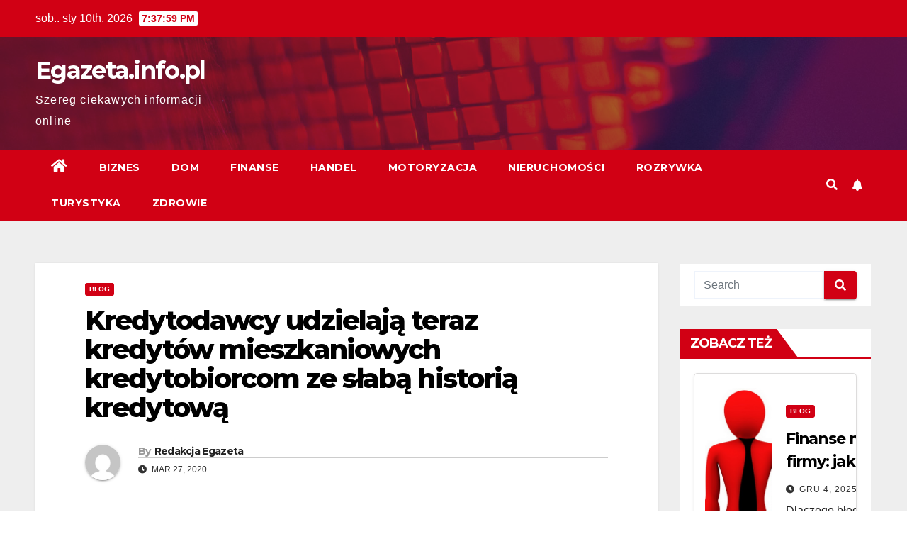

--- FILE ---
content_type: text/html; charset=UTF-8
request_url: https://egazeta.info.pl/kredytodawcy-udzielaja-teraz-kredytow-mieszkaniowych-kredytobiorcom-ze-slaba-historia-kredytowa/
body_size: 13481
content:
<!DOCTYPE html>
<html lang="pl-PL">
<head>
<meta charset="UTF-8">
<meta name="viewport" content="width=device-width, initial-scale=1">
<link rel="profile" href="https://gmpg.org/xfn/11">
<meta name='robots' content='index, follow, max-image-preview:large, max-snippet:-1, max-video-preview:-1' />

	<!-- This site is optimized with the Yoast SEO plugin v18.0 - https://yoast.com/wordpress/plugins/seo/ -->
	<title>Kredytodawcy udzielają teraz kredytów mieszkaniowych kredytobiorcom ze słabą historią kredytową - Egazeta.info.pl</title>
	<link rel="canonical" href="https://egazeta.info.pl/kredytodawcy-udzielaja-teraz-kredytow-mieszkaniowych-kredytobiorcom-ze-slaba-historia-kredytowa/" />
	<meta property="og:locale" content="pl_PL" />
	<meta property="og:type" content="article" />
	<meta property="og:title" content="Kredytodawcy udzielają teraz kredytów mieszkaniowych kredytobiorcom ze słabą historią kredytową - Egazeta.info.pl" />
	<meta property="og:description" content="Kupno domu to skomplikowany i ekscytujący proces. W dzisiejszych czasach może to być również bardzo zagmatwane, a zmiany przychodzą szybko. Ten artykuł zawiera pomocne porady i wskazówki, dzięki którym zakup domu będzie dla Ciebie łatwiejszy i przyjemniejszy, a także przyniesie więcej pozytywnych rezultatów!Skontaktuj się z lokalnym urzędem skarbowym, aby dowiedzieć się, jaki kwadratowy materiał został [&hellip;]" />
	<meta property="og:url" content="https://egazeta.info.pl/kredytodawcy-udzielaja-teraz-kredytow-mieszkaniowych-kredytobiorcom-ze-slaba-historia-kredytowa/" />
	<meta property="og:site_name" content="Egazeta.info.pl" />
	<meta property="article:published_time" content="2020-03-27T11:00:33+00:00" />
	<meta property="og:image" content="https://egazeta.info.pl/wp-content/uploads/2022/05/kredytodawcy-udzielaja-teraz-kredytow-mieszkaniowych-kredytobiorcom-ze-slaba-historia-kredytowa-img.jpg" />
	<meta property="og:image:width" content="1200" />
	<meta property="og:image:height" content="800" />
	<meta property="og:image:type" content="image/jpeg" />
	<meta name="twitter:card" content="summary_large_image" />
	<meta name="twitter:label1" content="Napisane przez" />
	<meta name="twitter:data1" content="Redakcja Egazeta" />
	<meta name="twitter:label2" content="Szacowany czas czytania" />
	<meta name="twitter:data2" content="3 minuty" />
	<script type="application/ld+json" class="yoast-schema-graph">{"@context":"https://schema.org","@graph":[{"@type":"WebSite","@id":"https://egazeta.info.pl/#website","url":"https://egazeta.info.pl/","name":"Egazeta.info.pl","description":"Szereg ciekawych informacji online","potentialAction":[{"@type":"SearchAction","target":{"@type":"EntryPoint","urlTemplate":"https://egazeta.info.pl/?s={search_term_string}"},"query-input":"required name=search_term_string"}],"inLanguage":"pl-PL"},{"@type":"ImageObject","@id":"https://egazeta.info.pl/kredytodawcy-udzielaja-teraz-kredytow-mieszkaniowych-kredytobiorcom-ze-slaba-historia-kredytowa/#primaryimage","inLanguage":"pl-PL","url":"https://egazeta.info.pl/wp-content/uploads/2022/05/kredytodawcy-udzielaja-teraz-kredytow-mieszkaniowych-kredytobiorcom-ze-slaba-historia-kredytowa-img.jpg","contentUrl":"https://egazeta.info.pl/wp-content/uploads/2022/05/kredytodawcy-udzielaja-teraz-kredytow-mieszkaniowych-kredytobiorcom-ze-slaba-historia-kredytowa-img.jpg","width":1200,"height":800},{"@type":"WebPage","@id":"https://egazeta.info.pl/kredytodawcy-udzielaja-teraz-kredytow-mieszkaniowych-kredytobiorcom-ze-slaba-historia-kredytowa/#webpage","url":"https://egazeta.info.pl/kredytodawcy-udzielaja-teraz-kredytow-mieszkaniowych-kredytobiorcom-ze-slaba-historia-kredytowa/","name":"Kredytodawcy udzielają teraz kredytów mieszkaniowych kredytobiorcom ze słabą historią kredytową - Egazeta.info.pl","isPartOf":{"@id":"https://egazeta.info.pl/#website"},"primaryImageOfPage":{"@id":"https://egazeta.info.pl/kredytodawcy-udzielaja-teraz-kredytow-mieszkaniowych-kredytobiorcom-ze-slaba-historia-kredytowa/#primaryimage"},"datePublished":"2020-03-27T11:00:33+00:00","dateModified":"2020-03-27T11:00:33+00:00","author":{"@id":"https://egazeta.info.pl/#/schema/person/d7779de9f4ea037ae207758b077d1824"},"breadcrumb":{"@id":"https://egazeta.info.pl/kredytodawcy-udzielaja-teraz-kredytow-mieszkaniowych-kredytobiorcom-ze-slaba-historia-kredytowa/#breadcrumb"},"inLanguage":"pl-PL","potentialAction":[{"@type":"ReadAction","target":["https://egazeta.info.pl/kredytodawcy-udzielaja-teraz-kredytow-mieszkaniowych-kredytobiorcom-ze-slaba-historia-kredytowa/"]}]},{"@type":"BreadcrumbList","@id":"https://egazeta.info.pl/kredytodawcy-udzielaja-teraz-kredytow-mieszkaniowych-kredytobiorcom-ze-slaba-historia-kredytowa/#breadcrumb","itemListElement":[{"@type":"ListItem","position":1,"name":"Home","item":"https://egazeta.info.pl/"},{"@type":"ListItem","position":2,"name":"Kredytodawcy udzielają teraz kredytów mieszkaniowych kredytobiorcom ze słabą historią kredytową"}]},{"@type":"Person","@id":"https://egazeta.info.pl/#/schema/person/d7779de9f4ea037ae207758b077d1824","name":"Redakcja Egazeta","image":{"@type":"ImageObject","@id":"https://egazeta.info.pl/#personlogo","inLanguage":"pl-PL","url":"https://secure.gravatar.com/avatar/8bfaa5720220740117cb7587137db982?s=96&d=mm&r=g","contentUrl":"https://secure.gravatar.com/avatar/8bfaa5720220740117cb7587137db982?s=96&d=mm&r=g","caption":"Redakcja Egazeta"},"sameAs":["http://egazeta.info.pl"],"url":"https://egazeta.info.pl/author/admin/"}]}</script>
	<!-- / Yoast SEO plugin. -->


<link rel='dns-prefetch' href='//fonts.googleapis.com' />
<link rel="alternate" type="application/rss+xml" title="Egazeta.info.pl &raquo; Kanał z wpisami" href="https://egazeta.info.pl/feed/" />
<link rel="alternate" type="application/rss+xml" title="Egazeta.info.pl &raquo; Kanał z komentarzami" href="https://egazeta.info.pl/comments/feed/" />
<script type="text/javascript">
window._wpemojiSettings = {"baseUrl":"https:\/\/s.w.org\/images\/core\/emoji\/14.0.0\/72x72\/","ext":".png","svgUrl":"https:\/\/s.w.org\/images\/core\/emoji\/14.0.0\/svg\/","svgExt":".svg","source":{"concatemoji":"https:\/\/egazeta.info.pl\/wp-includes\/js\/wp-emoji-release.min.js?ver=6.1.9"}};
/*! This file is auto-generated */
!function(e,a,t){var n,r,o,i=a.createElement("canvas"),p=i.getContext&&i.getContext("2d");function s(e,t){var a=String.fromCharCode,e=(p.clearRect(0,0,i.width,i.height),p.fillText(a.apply(this,e),0,0),i.toDataURL());return p.clearRect(0,0,i.width,i.height),p.fillText(a.apply(this,t),0,0),e===i.toDataURL()}function c(e){var t=a.createElement("script");t.src=e,t.defer=t.type="text/javascript",a.getElementsByTagName("head")[0].appendChild(t)}for(o=Array("flag","emoji"),t.supports={everything:!0,everythingExceptFlag:!0},r=0;r<o.length;r++)t.supports[o[r]]=function(e){if(p&&p.fillText)switch(p.textBaseline="top",p.font="600 32px Arial",e){case"flag":return s([127987,65039,8205,9895,65039],[127987,65039,8203,9895,65039])?!1:!s([55356,56826,55356,56819],[55356,56826,8203,55356,56819])&&!s([55356,57332,56128,56423,56128,56418,56128,56421,56128,56430,56128,56423,56128,56447],[55356,57332,8203,56128,56423,8203,56128,56418,8203,56128,56421,8203,56128,56430,8203,56128,56423,8203,56128,56447]);case"emoji":return!s([129777,127995,8205,129778,127999],[129777,127995,8203,129778,127999])}return!1}(o[r]),t.supports.everything=t.supports.everything&&t.supports[o[r]],"flag"!==o[r]&&(t.supports.everythingExceptFlag=t.supports.everythingExceptFlag&&t.supports[o[r]]);t.supports.everythingExceptFlag=t.supports.everythingExceptFlag&&!t.supports.flag,t.DOMReady=!1,t.readyCallback=function(){t.DOMReady=!0},t.supports.everything||(n=function(){t.readyCallback()},a.addEventListener?(a.addEventListener("DOMContentLoaded",n,!1),e.addEventListener("load",n,!1)):(e.attachEvent("onload",n),a.attachEvent("onreadystatechange",function(){"complete"===a.readyState&&t.readyCallback()})),(e=t.source||{}).concatemoji?c(e.concatemoji):e.wpemoji&&e.twemoji&&(c(e.twemoji),c(e.wpemoji)))}(window,document,window._wpemojiSettings);
</script>
<style type="text/css">
img.wp-smiley,
img.emoji {
	display: inline !important;
	border: none !important;
	box-shadow: none !important;
	height: 1em !important;
	width: 1em !important;
	margin: 0 0.07em !important;
	vertical-align: -0.1em !important;
	background: none !important;
	padding: 0 !important;
}
</style>
	<link rel='stylesheet' id='rpt_front_style-css' href='https://egazeta.info.pl/wp-content/plugins/related-posts-thumbnails/assets/css/front.css?ver=1.9.0' type='text/css' media='all' />
<link rel='stylesheet' id='newsup-fonts-css' href='//fonts.googleapis.com/css?family=Montserrat%3A400%2C500%2C700%2C800%7CWork%2BSans%3A300%2C400%2C500%2C600%2C700%2C800%2C900%26display%3Dswap&#038;subset=latin%2Clatin-ext' type='text/css' media='all' />
<link rel='stylesheet' id='bootstrap-css' href='https://egazeta.info.pl/wp-content/themes/newsup/css/bootstrap.css?ver=6.1.9' type='text/css' media='all' />
<link rel='stylesheet' id='newsup-style-css' href='https://egazeta.info.pl/wp-content/themes/newsberg/style.css?ver=6.1.9' type='text/css' media='all' />
<link rel='stylesheet' id='font-awesome-5-all-css' href='https://egazeta.info.pl/wp-content/themes/newsup/css/font-awesome/css/all.min.css?ver=6.1.9' type='text/css' media='all' />
<link rel='stylesheet' id='font-awesome-4-shim-css' href='https://egazeta.info.pl/wp-content/themes/newsup/css/font-awesome/css/v4-shims.min.css?ver=6.1.9' type='text/css' media='all' />
<link rel='stylesheet' id='owl-carousel-css' href='https://egazeta.info.pl/wp-content/themes/newsup/css/owl.carousel.css?ver=6.1.9' type='text/css' media='all' />
<link rel='stylesheet' id='smartmenus-css' href='https://egazeta.info.pl/wp-content/themes/newsup/css/jquery.smartmenus.bootstrap.css?ver=6.1.9' type='text/css' media='all' />
<link rel='stylesheet' id='newsup-style-parent-css' href='https://egazeta.info.pl/wp-content/themes/newsup/style.css?ver=6.1.9' type='text/css' media='all' />
<link rel='stylesheet' id='newsberg-style-css' href='https://egazeta.info.pl/wp-content/themes/newsberg/style.css?ver=1.0' type='text/css' media='all' />
<link rel='stylesheet' id='newsberg-default-css-css' href='https://egazeta.info.pl/wp-content/themes/newsberg/css/colors/default.css?ver=6.1.9' type='text/css' media='all' />
<script type='text/javascript' src='https://egazeta.info.pl/wp-includes/js/jquery/jquery.min.js?ver=3.6.1' id='jquery-core-js'></script>
<script type='text/javascript' src='https://egazeta.info.pl/wp-includes/js/jquery/jquery-migrate.min.js?ver=3.3.2' id='jquery-migrate-js'></script>
<script type='text/javascript' src='https://egazeta.info.pl/wp-content/themes/newsup/js/navigation.js?ver=6.1.9' id='newsup-navigation-js'></script>
<script type='text/javascript' src='https://egazeta.info.pl/wp-content/themes/newsup/js/bootstrap.js?ver=6.1.9' id='bootstrap-js'></script>
<script type='text/javascript' src='https://egazeta.info.pl/wp-content/themes/newsup/js/owl.carousel.min.js?ver=6.1.9' id='owl-carousel-min-js'></script>
<script type='text/javascript' src='https://egazeta.info.pl/wp-content/themes/newsup/js/jquery.smartmenus.js?ver=6.1.9' id='smartmenus-js-js'></script>
<script type='text/javascript' src='https://egazeta.info.pl/wp-content/themes/newsup/js/jquery.smartmenus.bootstrap.js?ver=6.1.9' id='bootstrap-smartmenus-js-js'></script>
<script type='text/javascript' src='https://egazeta.info.pl/wp-content/themes/newsup/js/jquery.marquee.js?ver=6.1.9' id='newsup-marquee-js-js'></script>
<script type='text/javascript' src='https://egazeta.info.pl/wp-content/themes/newsup/js/main.js?ver=6.1.9' id='newsup-main-js-js'></script>
<link rel="https://api.w.org/" href="https://egazeta.info.pl/wp-json/" /><link rel="alternate" type="application/json" href="https://egazeta.info.pl/wp-json/wp/v2/posts/1213" /><link rel="EditURI" type="application/rsd+xml" title="RSD" href="https://egazeta.info.pl/xmlrpc.php?rsd" />
<link rel="wlwmanifest" type="application/wlwmanifest+xml" href="https://egazeta.info.pl/wp-includes/wlwmanifest.xml" />
<meta name="generator" content="WordPress 6.1.9" />
<link rel='shortlink' href='https://egazeta.info.pl/?p=1213' />
<link rel="alternate" type="application/json+oembed" href="https://egazeta.info.pl/wp-json/oembed/1.0/embed?url=https%3A%2F%2Fegazeta.info.pl%2Fkredytodawcy-udzielaja-teraz-kredytow-mieszkaniowych-kredytobiorcom-ze-slaba-historia-kredytowa%2F" />
<link rel="alternate" type="text/xml+oembed" href="https://egazeta.info.pl/wp-json/oembed/1.0/embed?url=https%3A%2F%2Fegazeta.info.pl%2Fkredytodawcy-udzielaja-teraz-kredytow-mieszkaniowych-kredytobiorcom-ze-slaba-historia-kredytowa%2F&#038;format=xml" />
			<style>
			#related_posts_thumbnails li{
				border-right: 1px solid #dddddd;
				background-color: #ffffff			}
			#related_posts_thumbnails li:hover{
				background-color: #eeeeee;
			}
			.relpost_content{
				font-size:	12px;
				color: 		#333333;
			}
			.relpost-block-single{
				background-color: #ffffff;
				border-right: 1px solid  #dddddd;
				border-left: 1px solid  #dddddd;
				margin-right: -1px;
			}
			.relpost-block-single:hover{
				background-color: #eeeeee;
			}
		</style>

	<style type="text/css" id="custom-background-css">
    .wrapper { background-color: #eee; }
</style>
    <style type="text/css">
            body .site-title a,
        body .site-description {
            color: ##143745;
        }

        .site-branding-text .site-title a {
                font-size: px;
            }

            @media only screen and (max-width: 640px) {
                .site-branding-text .site-title a {
                    font-size: 40px;

                }
            }

            @media only screen and (max-width: 375px) {
                .site-branding-text .site-title a {
                    font-size: 32px;

                }
            }

        </style>
    </head>
<body class="post-template-default single single-post postid-1213 single-format-standard wp-embed-responsive  ta-hide-date-author-in-list" >
<div id="page" class="site">
<a class="skip-link screen-reader-text" href="#content">
Skip to content</a>
    <div class="wrapper" id="custom-background-css">
        <header class="mg-headwidget">
            <!--==================== TOP BAR ====================-->

            <div class="mg-head-detail hidden-xs">
    <div class="container-fluid">
        <div class="row align-items-center">
                        <div class="col-md-6 col-xs-12">
                <ul class="info-left">
                            <li>sob.. sty 10th, 2026             <span  id="time" class="time"></span>
                    
        </li>
                    </ul>
            </div>
                        <div class="col-md-6 col-xs-12">
                <ul class="mg-social info-right">
                    
                                                                                                                                      
                                      </ul>
            </div>
                    </div>
    </div>
</div>
            <div class="clearfix"></div>
                        <div class="mg-nav-widget-area-back" style='background-image: url("https://egazeta.info.pl/wp-content/themes/newsberg/images/head-back.jpg" );'>
                        <div class="overlay">
              <div class="inner"  style="background-color:rgba(32,47,91,0.4);" > 
                <div class="container-fluid">
                    <div class="mg-nav-widget-area">
                        <div class="row align-items-center">
                                                        <div class="col-md-3 text-center-xs">
                                                                <div class="navbar-header">
                                                                <div class="site-branding-text">
                                                                <p class="site-title"> <a href="https://egazeta.info.pl/" rel="home">Egazeta.info.pl</a></p>
                                                                <p class="site-description">Szereg ciekawych informacji online</p>
                                </div>
                                                              </div>
                            </div>
                           
                        </div>
                    </div>
                </div>
              </div>
              </div>
          </div>
    <div class="mg-menu-full">
      <nav class="navbar navbar-expand-lg navbar-wp">
        <div class="container-fluid">
          <!-- Right nav -->
                    <div class="m-header align-items-center">
                                                <a class="mobilehomebtn" href="https://egazeta.info.pl"><span class="fas fa-home"></span></a>
                        <!-- navbar-toggle -->
                        <button class="navbar-toggler mx-auto" type="button" data-toggle="collapse" data-target="#navbar-wp" aria-controls="navbarSupportedContent" aria-expanded="false" aria-label="Toggle navigation">
                          <span class="burger">
                            <span class="burger-line"></span>
                            <span class="burger-line"></span>
                            <span class="burger-line"></span>
                          </span>
                        </button>
                        <!-- /navbar-toggle -->
                                                <div class="dropdown show mg-search-box pr-2">
                            <a class="dropdown-toggle msearch ml-auto" href="#" role="button" id="dropdownMenuLink" data-toggle="dropdown" aria-haspopup="true" aria-expanded="false">
                               <i class="fas fa-search"></i>
                            </a> 
                            <div class="dropdown-menu searchinner" aria-labelledby="dropdownMenuLink">
                                <form role="search" method="get" id="searchform" action="https://egazeta.info.pl/">
  <div class="input-group">
    <input type="search" class="form-control" placeholder="Search" value="" name="s" />
    <span class="input-group-btn btn-default">
    <button type="submit" class="btn"> <i class="fas fa-search"></i> </button>
    </span> </div>
</form>                            </div>
                        </div>
                                              <a href="#"  target="_blank"   class="btn-bell btn-theme mx-2"><i class="fa fa-bell"></i></a>
                                            
                    </div>
                    <!-- /Right nav -->
         
          
                  <div class="collapse navbar-collapse" id="navbar-wp">
                    <div class="d-md-block">
                  <ul id="menu-x" class="nav navbar-nav mr-auto"><li class="active home"><a class="homebtn" href="https://egazeta.info.pl"><span class='fas fa-home'></span></a></li><li id="menu-item-8" class="menu-item menu-item-type-taxonomy menu-item-object-category menu-item-8"><a class="nav-link" title="Biznes" href="https://egazeta.info.pl/biznes/">Biznes</a></li>
<li id="menu-item-9" class="menu-item menu-item-type-taxonomy menu-item-object-category menu-item-9"><a class="nav-link" title="Dom" href="https://egazeta.info.pl/dom/">Dom</a></li>
<li id="menu-item-10" class="menu-item menu-item-type-taxonomy menu-item-object-category menu-item-10"><a class="nav-link" title="Finanse" href="https://egazeta.info.pl/finanse/">Finanse</a></li>
<li id="menu-item-11" class="menu-item menu-item-type-taxonomy menu-item-object-category menu-item-11"><a class="nav-link" title="Handel" href="https://egazeta.info.pl/handel/">Handel</a></li>
<li id="menu-item-12" class="menu-item menu-item-type-taxonomy menu-item-object-category menu-item-12"><a class="nav-link" title="Motoryzacja" href="https://egazeta.info.pl/motoryzacja/">Motoryzacja</a></li>
<li id="menu-item-13" class="menu-item menu-item-type-taxonomy menu-item-object-category menu-item-13"><a class="nav-link" title="Nieruchomości" href="https://egazeta.info.pl/nieruchomosci/">Nieruchomości</a></li>
<li id="menu-item-14" class="menu-item menu-item-type-taxonomy menu-item-object-category menu-item-14"><a class="nav-link" title="Rozrywka" href="https://egazeta.info.pl/rozrywka/">Rozrywka</a></li>
<li id="menu-item-15" class="menu-item menu-item-type-taxonomy menu-item-object-category menu-item-15"><a class="nav-link" title="Turystyka" href="https://egazeta.info.pl/turystyka/">Turystyka</a></li>
<li id="menu-item-16" class="menu-item menu-item-type-taxonomy menu-item-object-category menu-item-16"><a class="nav-link" title="Zdrowie" href="https://egazeta.info.pl/zdrowie/">Zdrowie</a></li>
</ul>                        </div>      
                    </div>

                    <!-- Right nav -->
                    <div class="desk-header d-lg-flex pl-3 ml-auto my-2 my-lg-0 position-relative align-items-center">
                        <!-- /navbar-toggle -->
                                                <div class="dropdown show mg-search-box pr-2">
                            

                            <a class="dropdown-toggle msearch ml-auto" href="#" role="button" id="dropdownMenuLink" data-toggle="dropdown" aria-haspopup="true" aria-expanded="false">
                               <i class="fas fa-search"></i>
                            </a>

                            <div class="dropdown-menu searchinner" aria-labelledby="dropdownMenuLink">
                                <form role="search" method="get" id="searchform" action="https://egazeta.info.pl/">
  <div class="input-group">
    <input type="search" class="form-control" placeholder="Search" value="" name="s" />
    <span class="input-group-btn btn-default">
    <button type="submit" class="btn"> <i class="fas fa-search"></i> </button>
    </span> </div>
</form>                            </div>
                        </div>
                                              <a href="#"  target="_blank"   class="btn-bell btn-theme mx-2"><i class="fa fa-bell"></i></a>
                                        </div>
                    <!-- /Right nav -->
          </div>
      </nav> <!-- /Navigation -->
    </div>
</header>
<div class="clearfix"></div>
 <!-- =========================
     Page Content Section      
============================== -->
<main id="content">
    <!--container-->
    <div class="container-fluid">
      <!--row-->
      <div class="row">
        <!--col-md-->
                                                <div class="col-md-9">
                    		                  <div class="mg-blog-post-box"> 
              <div class="mg-header">
                                <div class="mg-blog-category"> 
                      <a class="newsup-categories category-color-1" href="https://egazeta.info.pl/blog/" alt="View all posts in Blog"> 
                                 Blog
                             </a>                </div>
                                <h1 class="title single"> <a title="Permalink to: Kredytodawcy udzielają teraz kredytów mieszkaniowych kredytobiorcom ze słabą historią kredytową">
                  Kredytodawcy udzielają teraz kredytów mieszkaniowych kredytobiorcom ze słabą historią kredytową</a>
                </h1>

                <div class="media mg-info-author-block"> 
                                    <a class="mg-author-pic" href="https://egazeta.info.pl/author/admin/"> <img alt='' src='https://secure.gravatar.com/avatar/8bfaa5720220740117cb7587137db982?s=150&#038;d=mm&#038;r=g' srcset='https://secure.gravatar.com/avatar/8bfaa5720220740117cb7587137db982?s=300&#038;d=mm&#038;r=g 2x' class='avatar avatar-150 photo' height='150' width='150' loading='lazy' decoding='async'/> </a>
                                  <div class="media-body">
                                        <h4 class="media-heading"><span>By</span><a href="https://egazeta.info.pl/author/admin/">Redakcja Egazeta</a></h4>
                                                            <span class="mg-blog-date"><i class="fas fa-clock"></i> 
                      mar 27, 2020</span>
                                      </div>
                </div>
              </div>
              <img width="1200" height="800" src="https://egazeta.info.pl/wp-content/uploads/2022/05/kredytodawcy-udzielaja-teraz-kredytow-mieszkaniowych-kredytobiorcom-ze-slaba-historia-kredytowa-img.jpg" class="img-fluid wp-post-image" alt="" decoding="async" srcset="https://egazeta.info.pl/wp-content/uploads/2022/05/kredytodawcy-udzielaja-teraz-kredytow-mieszkaniowych-kredytobiorcom-ze-slaba-historia-kredytowa-img.jpg 1200w, https://egazeta.info.pl/wp-content/uploads/2022/05/kredytodawcy-udzielaja-teraz-kredytow-mieszkaniowych-kredytobiorcom-ze-slaba-historia-kredytowa-img-300x200.jpg 300w, https://egazeta.info.pl/wp-content/uploads/2022/05/kredytodawcy-udzielaja-teraz-kredytow-mieszkaniowych-kredytobiorcom-ze-slaba-historia-kredytowa-img-1024x683.jpg 1024w, https://egazeta.info.pl/wp-content/uploads/2022/05/kredytodawcy-udzielaja-teraz-kredytow-mieszkaniowych-kredytobiorcom-ze-slaba-historia-kredytowa-img-768x512.jpg 768w" sizes="(max-width: 1200px) 100vw, 1200px" />              <article class="small single">
                <h3>Kupno domu to skomplikowany i ekscytujący proces.</h3>
<p>W dzisiejszych czasach może to być również bardzo zagmatwane, a zmiany przychodzą szybko. Ten artykuł zawiera pomocne porady i wskazówki, dzięki którym zakup domu będzie dla Ciebie łatwiejszy i przyjemniejszy, a także przyniesie więcej pozytywnych rezultatów!Skontaktuj się z lokalnym urzędem skarbowym, aby dowiedzieć się, jaki kwadratowy materiał został nagrany dla domu. Każda praca, która została wykonana bez zezwoleń, może prowadzić do problemów w przyszłości. Będziesz musiał wprowadzić wszelkie zmiany lub ulepszenia w celu dostosowania pracy do kodu.Kupno domu z pięknym widokiem może mieć również wady. Zwykle kosztuje znacznie więcej niż reszta domów w okolicy. Jego wartość odsprzedaży może również ucierpieć, ponieważ potencjalni nabywcy mogą nie docenić widoku tak bardzo, jak pierwotny nabywca. Istnieje również duża szansa, że ​​z biegiem lat powstaną nowe konstrukcje, które znacząco zmienią pierwotną panoramę. Podstawową zasadą jest płacenie za widok jak najmniejszej kwoty.Kupno kondominium lub domu jednorodzinnego ma znaczącą różnicę. Mieszkania mają wspólne ściany i obszary wspólne, które są wspólną własnością właścicieli kondominium w społeczności. Domy jednorodzinne nie mają tego ciężaru, więc jeśli lubisz samotnie posiadać swoją nieruchomość i podejmować własne decyzje, nie kupuj kondominium.Niektórzy kupujący próbują jednocześnie sprzedawać i kupować nieruchomości, co może mieć katastrofalny skutek. Sprzedaj swój stary dom, zanim kupisz nowy. Próba skoordynowania dwóch sprzedaży jest bardzo trudna, a jeśli się nie powiedzie, możesz utknąć w płaceniu dwóch kredytów hipotecznych jednocześnieWłaśnie teraz jest odpowiedni moment na rozpoczęcie inwestowania w nieruchomości. <a href="https://etopy.pl/"><img decoding="async" class="aligncenter" src="https://egazeta.info.pl/wp-content/uploads/2022/05/kredytodawcy-udzielaja-teraz-kredytow-mieszkaniowych-kredytobiorcom-ze-slaba-historia-kredytowa-img-1-768x512.jpg" alt="Kredytodawcy udzielają teraz kredytów mieszkaniowych kredytobiorcom ze słabą historią kredytową" ></a></p>
<h2>Niepokoje na rynku nieruchomości zaowocowały niskimi cenami dla kupujących.</h2>
<p>Jeśli zawsze marzyłeś o posiadaniu domu, teraz jest czas na zakup. W końcu rynek mieszkaniowy wzrośnie, a Ty możesz nawet zyskać na swojej inwestycji.Podczas fazy polowania na dom zawsze dokładnie obejrzyj całą posiadłość i okolicę. Możesz zanotować wszelkie uszkodzenia i spróbować nakłonić sprzedawcę do naprawy jak największej ich części. Powinieneś monitorować okolicę i pytać o wskaźnik przestępczości, klęski żywiołowe, szkoły, autostrady i inne istotne informacje.Jeśli potrzebujesz skorzystać z usług wykonawcy, zrób rozeznanie. Wykonawcy to duża inwestycja pieniędzy i czasu. Poświęć czas na porównywanie kosztów, wyszukiwanie recenzji i zdobywanie większej wiedzy. Wybór wykonawcy, który wykonuje pracę o niskiej jakości lub prace, które nie są zgodne z kodem, może stać się ogromnym bólem głowy.Niezależnie od tego, czy kupujesz, czy sprzedajesz dom, dobrze jest zacząć od uczciwej oferty. Pytanie o zbyt wysoką cenę przy sprzedaży lub składanie zbyt niskiej oferty przy zakupie to dobry sposób na zatrucie negocjacji. Dowiedz się, za co sprzedano porównywalne domy i zacznij od tego.Szukając idealnego domu, weź pod uwagę pobliskie dzielnice szkolne. Niezależnie od tego, czy masz dzieci, czy nie, dobrze znany, doskonały okręg szkolny w okolicy może podnieść wartość Twojej nieruchomości. Nawet jeśli jesteś osobą samotną, jeśli lokalizacja Twojej nieruchomości jest znana jako „przyjazna rodzinie&#8221;, istnieje większe prawdopodobieństwo, że będziesz mieć wysoką wartość odsprzedaży.Musisz się wiele nauczyć i pamiętać o wielu rzeczach, gdy robisz każdy krok w kierunku zakupu domu i miejmy nadzieję, że teraz jesteś do tego lepiej przygotowany! Umiejętność uczenia się od innych bez popełniania błędów jest jednym z darów życia, więc zanieś te informacje do banku, pośrednika w handlu nieruchomościami i wszystkich innych osób zaangażowanych w zakup domu i zyskaj dzięki temu znacznie lepszą sytuację!</p>
<!-- relpost-thumb-wrapper --><div class="relpost-thumb-wrapper"><!-- filter-class --><div class="relpost-thumb-container"><h3>Podobne artykuły:</h3><div style="clear: both"></div><div style="clear: both"></div><!-- relpost-block-container --><div class="relpost-block-container"><a href="https://egazeta.info.pl/camping-z-klimatem-dlaczego-warto-wybrac-nocleg-na-polu-namiotowym/"class="relpost-block-single" ><div class="relpost-custom-block-single" style="width: 150px; height: 225px;"><div class="relpost-block-single-image" alt="Camping z klimatem – dlaczego warto wybrać nocleg na polu namiotowym?" style="background: transparent url(https://egazeta.info.pl/wp-content/uploads/2025/11/camping-z-klimatem-–-dlaczego-warto-wybrac-nocleg-na-polu-namiotowym-img-150x150.webp) no-repeat scroll 0% 0%; width: 150px; height: 150px;"></div><div class="relpost-block-single-text"  style="font-family: Arial;  font-size: 12px;  color: #333333;">Camping z klimatem – dlaczego warto wybrać nocleg na polu namiotowym?</div></div></a><a href="https://egazeta.info.pl/eksperci-z-branzy-daja-najlepsze-porady-kosmetyczne-w-historii/"class="relpost-block-single" ><div class="relpost-custom-block-single" style="width: 150px; height: 225px;"><div class="relpost-block-single-image" alt="Eksperci z branży dają najlepsze porady kosmetyczne w historii" style="background: transparent url(https://egazeta.info.pl/wp-content/uploads/2021/06/info-biznes-biznesowe-porady-i-ciekawostki-img-150x150.jpg) no-repeat scroll 0% 0%; width: 150px; height: 150px;"></div><div class="relpost-block-single-text"  style="font-family: Arial;  font-size: 12px;  color: #333333;">Eksperci z branży dają najlepsze porady kosmetyczne w historii</div></div></a><a href="https://egazeta.info.pl/regeneracja-walow-napedowych-kiedy-naprawa-przewyzsza-koszt-wymiany/"class="relpost-block-single" ><div class="relpost-custom-block-single" style="width: 150px; height: 225px;"><div class="relpost-block-single-image" alt="Regeneracja wałów napędowych – kiedy naprawa przewyższa koszt wymiany?" style="background: transparent url(https://egazeta.info.pl/wp-content/uploads/2025/09/regeneracja-walow-napedowych-–-kiedy-naprawa-przewyzsza-koszt-wymiany-img-150x150.webp) no-repeat scroll 0% 0%; width: 150px; height: 150px;"></div><div class="relpost-block-single-text"  style="font-family: Arial;  font-size: 12px;  color: #333333;">Regeneracja wałów napędowych – kiedy naprawa przewyższa koszt wymiany?</div></div></a><a href="https://egazeta.info.pl/prawidlowy-sposob-na-dlugotrwale-przechowywanie-jablek/"class="relpost-block-single" ><div class="relpost-custom-block-single" style="width: 150px; height: 225px;"><div class="relpost-block-single-image" alt="Prawidłowy sposób na długotrwałe przechowywanie jabłek" style="background: transparent url(https://egazeta.info.pl/wp-content/uploads/2021/07/prawidlowy-sposob-na-dlugotrwale-przechowywanie-jablek-img-150x150.jpg) no-repeat scroll 0% 0%; width: 150px; height: 150px;"></div><div class="relpost-block-single-text"  style="font-family: Arial;  font-size: 12px;  color: #333333;">Prawidłowy sposób na długotrwałe przechowywanie jabłek</div></div></a><a href="https://egazeta.info.pl/odkryj-mozliwosci-produkcja-filmowa-na-najwyzszym-poziomie/"class="relpost-block-single" ><div class="relpost-custom-block-single" style="width: 150px; height: 225px;"><div class="relpost-block-single-image" alt="Odkryj możliwości - produkcja filmowa na najwyższym poziomie!" style="background: transparent url(https://egazeta.info.pl/wp-content/uploads/2024/03/odkryj-mozliwosci-produkcja-filmowa-na-najwyzszym-poziomie-img-150x150.webp) no-repeat scroll 0% 0%; width: 150px; height: 150px;"></div><div class="relpost-block-single-text"  style="font-family: Arial;  font-size: 12px;  color: #333333;">Odkryj możliwości - produkcja filmowa na najwyższym poziomie!</div></div></a><a href="https://egazeta.info.pl/gdzie-kupowac-najlepsze-opakowania-obiadowe-prowadzac-firme-kateringowa/"class="relpost-block-single" ><div class="relpost-custom-block-single" style="width: 150px; height: 225px;"><div class="relpost-block-single-image" alt="Gdzie kupować najlepsze opakowania obiadowe prowadząc firmę kateringową?" style="background: transparent url(https://egazeta.info.pl/wp-content/uploads/2021/07/gdzie-kupowac-najlepsze-opakowania-obiadowe-prowadzac-firme-kateringowa-img-150x150.jpg) no-repeat scroll 0% 0%; width: 150px; height: 150px;"></div><div class="relpost-block-single-text"  style="font-family: Arial;  font-size: 12px;  color: #333333;">Gdzie kupować najlepsze opakowania obiadowe prowadząc firmę kateringową?</div></div></a><a href="https://egazeta.info.pl/dlaczego-warto-siegac-po-grille-gazowe/"class="relpost-block-single" ><div class="relpost-custom-block-single" style="width: 150px; height: 225px;"><div class="relpost-block-single-image" alt="Dlaczego warto sięgać po grille gazowe?" style="background: transparent url(https://egazeta.info.pl/wp-content/uploads/2022/02/dlaczego-warto-siegac-po-grille-gazowe-img-150x150.jpg) no-repeat scroll 0% 0%; width: 150px; height: 150px;"></div><div class="relpost-block-single-text"  style="font-family: Arial;  font-size: 12px;  color: #333333;">Dlaczego warto sięgać po grille gazowe?</div></div></a><a href="https://egazeta.info.pl/naturalne-srodki-na-twoj-codzienny-bol-stawow/"class="relpost-block-single" ><div class="relpost-custom-block-single" style="width: 150px; height: 225px;"><div class="relpost-block-single-image" alt="Naturalne środki na Twój codzienny ból stawów" style="background: transparent url(https://egazeta.info.pl/wp-content/uploads/2021/06/czym-jest-trening-ems-img-150x150.jpg) no-repeat scroll 0% 0%; width: 150px; height: 150px;"></div><div class="relpost-block-single-text"  style="font-family: Arial;  font-size: 12px;  color: #333333;">Naturalne środki na Twój codzienny ból stawów</div></div></a><a href="https://egazeta.info.pl/popraw-wyglad-swojego-domu-dzieki-tym-przydatnym-wskazowkom-dotyczacym-architektury-krajobrazu/"class="relpost-block-single" ><div class="relpost-custom-block-single" style="width: 150px; height: 225px;"><div class="relpost-block-single-image" alt="Popraw wygląd swojego domu dzięki tym przydatnym wskazówkom dotyczącym architektury krajobrazu." style="background: transparent url(https://egazeta.info.pl/wp-content/uploads/2022/05/popraw-wyglad-swojego-domu-dzieki-tym-przydatnym-wskazowkom-dotyczacym-architektury-krajobrazu.-img-150x150.jpg) no-repeat scroll 0% 0%; width: 150px; height: 150px;"></div><div class="relpost-block-single-text"  style="font-family: Arial;  font-size: 12px;  color: #333333;">Popraw wygląd swojego domu dzięki tym przydatnym wskazówkom dotyczącym architektury krajobrazu.</div></div></a><a href="https://egazeta.info.pl/niezawodny-sposob-na-skuteczne-uszczelnienie-poddasza-nieruchomosci-pianka-pur/"class="relpost-block-single" ><div class="relpost-custom-block-single" style="width: 150px; height: 225px;"><div class="relpost-block-single-image" alt="Niezawodny sposób na skuteczne uszczelnienie poddasza nieruchomości pianką PUR" style="background: transparent url(https://egazeta.info.pl/wp-content/uploads/2021/12/niezawodny-sposob-na-skuteczne-uszczelnienie-poddasza-nieruchomosci-pianka-pur-img-150x150.jpg) no-repeat scroll 0% 0%; width: 150px; height: 150px;"></div><div class="relpost-block-single-text"  style="font-family: Arial;  font-size: 12px;  color: #333333;">Niezawodny sposób na skuteczne uszczelnienie poddasza nieruchomości pianką PUR</div></div></a><a href="https://egazeta.info.pl/w-wielu-okolicznosciach-warto-skorzystac-z-wynajetego-busa/"class="relpost-block-single" ><div class="relpost-custom-block-single" style="width: 150px; height: 225px;"><div class="relpost-block-single-image" alt="W wielu okolicznościach warto skorzystać z wynajętego busa" style="background: transparent url(https://egazeta.info.pl/wp-content/uploads/2021/02/w-wielu-okolicznosciach-warto-skorzystac-z-wynajetego-busa-img-150x150.jpg) no-repeat scroll 0% 0%; width: 150px; height: 150px;"></div><div class="relpost-block-single-text"  style="font-family: Arial;  font-size: 12px;  color: #333333;">W wielu okolicznościach warto skorzystać z wynajętego busa</div></div></a><a href="https://egazeta.info.pl/masz-ochote-zwiedzic-ciekawe-regiony-turystyczne-w-naszym-kraju/"class="relpost-block-single" ><div class="relpost-custom-block-single" style="width: 150px; height: 225px;"><div class="relpost-block-single-image" alt="Masz ochotę zwiedzić ciekawe regiony turystyczne w naszym kraju?" style="background: transparent url(https://egazeta.info.pl/wp-content/uploads/2022/06/masz-ochote-zwiedzic-ciekawe-regiony-turystyczne-w-naszym-kraju-img-150x150.jpg) no-repeat scroll 0% 0%; width: 150px; height: 150px;"></div><div class="relpost-block-single-text"  style="font-family: Arial;  font-size: 12px;  color: #333333;">Masz ochotę zwiedzić ciekawe regiony turystyczne w naszym kraju?</div></div></a></div><!-- close relpost-block-container --><div style="clear: both"></div></div><!-- close filter class --></div><!-- close relpost-thumb-wrapper -->                                                     <script>
    function pinIt()
    {
      var e = document.createElement('script');
      e.setAttribute('type','text/javascript');
      e.setAttribute('charset','UTF-8');
      e.setAttribute('src','https://assets.pinterest.com/js/pinmarklet.js?r='+Math.random()*99999999);
      document.body.appendChild(e);
    }
    </script>
                     <div class="post-share">
                          <div class="post-share-icons cf">
                           
                              <a href="https://www.facebook.com/sharer.php?u=https%3A%2F%2Fegazeta.info.pl%2Fkredytodawcy-udzielaja-teraz-kredytow-mieszkaniowych-kredytobiorcom-ze-slaba-historia-kredytowa%2F" class="link facebook" target="_blank" >
                                <i class="fab fa-facebook"></i></a>
                            
            
                              <a href="https://twitter.com/share?url=https%3A%2F%2Fegazeta.info.pl%2Fkredytodawcy-udzielaja-teraz-kredytow-mieszkaniowych-kredytobiorcom-ze-slaba-historia-kredytowa%2F&#038;text=Kredytodawcy%20udzielaj%C4%85%20teraz%20kredyt%C3%B3w%20mieszkaniowych%20kredytobiorcom%20ze%20s%C5%82ab%C4%85%20histori%C4%85%20kredytow%C4%85" class="link twitter" target="_blank">
                                <i class="fab fa-twitter"></i></a>
            
                              <a href="/cdn-cgi/l/email-protection#[base64]" class="link email" target="_blank">
                                <i class="fas fa-envelope"></i></a>


                              <a href="https://www.linkedin.com/sharing/share-offsite/?url=https%3A%2F%2Fegazeta.info.pl%2Fkredytodawcy-udzielaja-teraz-kredytow-mieszkaniowych-kredytobiorcom-ze-slaba-historia-kredytowa%2F&#038;title=Kredytodawcy%20udzielaj%C4%85%20teraz%20kredyt%C3%B3w%20mieszkaniowych%20kredytobiorcom%20ze%20s%C5%82ab%C4%85%20histori%C4%85%20kredytow%C4%85" class="link linkedin" target="_blank" >
                                <i class="fab fa-linkedin"></i></a>

                             <a href="https://telegram.me/share/url?url=https%3A%2F%2Fegazeta.info.pl%2Fkredytodawcy-udzielaja-teraz-kredytow-mieszkaniowych-kredytobiorcom-ze-slaba-historia-kredytowa%2F&#038;text&#038;title=Kredytodawcy%20udzielaj%C4%85%20teraz%20kredyt%C3%B3w%20mieszkaniowych%20kredytobiorcom%20ze%20s%C5%82ab%C4%85%20histori%C4%85%20kredytow%C4%85" class="link telegram" target="_blank" >
                                <i class="fab fa-telegram"></i></a>

                              <a href="javascript:pinIt();" class="link pinterest"><i class="fab fa-pinterest"></i></a>    
                          </div>
                    </div>

                <div class="clearfix mb-3"></div>
                
	<nav class="navigation post-navigation" aria-label="Wpisy">
		<h2 class="screen-reader-text">Nawigacja wpisu</h2>
		<div class="nav-links"><div class="nav-previous"><a href="https://egazeta.info.pl/proste-porady-jak-naturalnie-zapobiegac-wypadaniu-wlosow/" rel="prev">Proste porady, jak naturalnie zapobiegać wypadaniu włosów <div class="fa fa-angle-double-right"></div><span></span></a></div><div class="nav-next"><a href="https://egazeta.info.pl/marketing-internetowy-jest-prosty-po-przeczytaniu-tego-artykulu/" rel="next"><div class="fa fa-angle-double-left"></div><span></span> Marketing internetowy jest prosty po przeczytaniu tego artykułu</a></div></div>
	</nav>                          </article>
            </div>
		                    <div class="mg-featured-slider p-3 mb-4">
                        <!--Start mg-realated-slider -->
                        <div class="mg-sec-title">
                            <!-- mg-sec-title -->
                                                        <h4>Related Post</h4>
                        </div>
                        <!-- // mg-sec-title -->
                           <div class="row">
                                <!-- featured_post -->
                                                                      <!-- blog -->
                                  <div class="col-md-4">
                                    <div class="mg-blog-post-3 minh back-img" 
                                                                        style="background-image: url('https://egazeta.info.pl/wp-content/uploads/2025/12/finanse-malej-firmy-jak-uniknac-najczestszych-bledow-ksiegowych-img.jpg');" >
                                      <div class="mg-blog-inner">
                                                                                      <div class="mg-blog-category"> <a class="newsup-categories category-color-1" href="https://egazeta.info.pl/blog/" alt="View all posts in Blog"> 
                                 Blog
                             </a>                                          </div>                                             <h4 class="title"> <a href="https://egazeta.info.pl/finanse-malej-firmy-jak-uniknac-najczestszych-bledow-ksiegowych/" title="Permalink to: Finanse małej firmy: jak uniknąć najczęstszych błędów księgowych?">
                                              Finanse małej firmy: jak uniknąć najczęstszych błędów księgowych?</a>
                                             </h4>
                                            <div class="mg-blog-meta"> 
                                                                                          <span class="mg-blog-date"><i class="fas fa-clock"></i> 
                                              gru 4, 2025</span>
                                                                                        <a href="https://egazeta.info.pl/author/admin/"> <i class="fas fa-user-circle"></i> Redakcja Egazeta</a>
                                              </div>   
                                        </div>
                                    </div>
                                  </div>
                                    <!-- blog -->
                                                                        <!-- blog -->
                                  <div class="col-md-4">
                                    <div class="mg-blog-post-3 minh back-img" 
                                                                        style="background-image: url('https://egazeta.info.pl/wp-content/uploads/2025/11/nowoczesne-wzornictwo-plytek-gresowych-–-imitacje-drewna-marmuru-i-betonu-img.jpg');" >
                                      <div class="mg-blog-inner">
                                                                                      <div class="mg-blog-category"> <a class="newsup-categories category-color-1" href="https://egazeta.info.pl/blog/" alt="View all posts in Blog"> 
                                 Blog
                             </a>                                          </div>                                             <h4 class="title"> <a href="https://egazeta.info.pl/nowoczesne-wzornictwo-plytek-gresowych-imitacje-drewna-marmuru-i-betonu/" title="Permalink to: Nowoczesne wzornictwo płytek gresowych – imitacje drewna, marmuru i betonu">
                                              Nowoczesne wzornictwo płytek gresowych – imitacje drewna, marmuru i betonu</a>
                                             </h4>
                                            <div class="mg-blog-meta"> 
                                                                                          <span class="mg-blog-date"><i class="fas fa-clock"></i> 
                                              lis 12, 2025</span>
                                                                                        <a href="https://egazeta.info.pl/author/admin/"> <i class="fas fa-user-circle"></i> Redakcja Egazeta</a>
                                              </div>   
                                        </div>
                                    </div>
                                  </div>
                                    <!-- blog -->
                                                                        <!-- blog -->
                                  <div class="col-md-4">
                                    <div class="mg-blog-post-3 minh back-img" 
                                                                        style="background-image: url('https://egazeta.info.pl/wp-content/uploads/2025/11/wplyw-opinii-wideo-na-sprzedaz-img.jpg');" >
                                      <div class="mg-blog-inner">
                                                                                      <div class="mg-blog-category"> <a class="newsup-categories category-color-1" href="https://egazeta.info.pl/blog/" alt="View all posts in Blog"> 
                                 Blog
                             </a>                                          </div>                                             <h4 class="title"> <a href="https://egazeta.info.pl/wplyw-opinii-wideo-na-sprzedaz/" title="Permalink to: Wpływ opinii wideo na sprzedaż">
                                              Wpływ opinii wideo na sprzedaż</a>
                                             </h4>
                                            <div class="mg-blog-meta"> 
                                                                                          <span class="mg-blog-date"><i class="fas fa-clock"></i> 
                                              lis 7, 2025</span>
                                                                                        <a href="https://egazeta.info.pl/author/admin/"> <i class="fas fa-user-circle"></i> Redakcja Egazeta</a>
                                              </div>   
                                        </div>
                                    </div>
                                  </div>
                                    <!-- blog -->
                                                                </div>
                            
                    </div>
                    <!--End mg-realated-slider -->
                        </div>
             <!--sidebar-->
          <!--col-md-3-->
            <aside class="col-md-3">
                  
<aside id="secondary" class="widget-area" role="complementary">
	<div id="sidebar-right" class="mg-sidebar">
		<div id="search-2" class="mg-widget widget_search"><form role="search" method="get" id="searchform" action="https://egazeta.info.pl/">
  <div class="input-group">
    <input type="search" class="form-control" placeholder="Search" value="" name="s" />
    <span class="input-group-btn btn-default">
    <button type="submit" class="btn"> <i class="fas fa-search"></i> </button>
    </span> </div>
</form></div><div id="newsup_latest_post-2" class="mg-widget mg-posts-sec mg-posts-modul-6">             <!-- mg-posts-sec mg-posts-modul-6 -->
            <div class="mg-posts-sec mg-posts-modul-6">
                                <!-- mg-sec-title -->
                <div class="mg-sec-title">
                    <h4>Zobacz też</h4>
                </div>
                <!-- // mg-sec-title -->
                                
                                <!-- mg-posts-sec-inner -->
                <div class="mg-posts-sec-inner">
                                            <article class="d-md-flex mg-posts-sec-post">
                            <div class="col-12 col-md-6">
    <div class="mg-post-thumb back-img md" style="background-image: url('https://egazeta.info.pl/wp-content/uploads/2025/12/finanse-malej-firmy-jak-uniknac-najczestszych-bledow-ksiegowych-img.jpg');">
        <span class="post-form"><i class="fas fa-camera"></i></span>        <a class="link-div" href="https://egazeta.info.pl/finanse-malej-firmy-jak-uniknac-najczestszych-bledow-ksiegowych/"></a>
    </div> 
</div>
                            <div class="mg-sec-top-post py-3 col">
                                    <div class="mg-blog-category"> <a class="newsup-categories category-color-1" href="https://egazeta.info.pl/blog/" alt="View all posts in Blog"> 
                                 Blog
                             </a> </div>
                                    <h4 class="title"><a href="https://egazeta.info.pl/finanse-malej-firmy-jak-uniknac-najczestszych-bledow-ksiegowych/">Finanse małej firmy: jak uniknąć najczęstszych błędów księgowych?</a></h4>
                                        <div class="mg-blog-meta">
        <span class="mg-blog-date"><i class="fas fa-clock"></i>
         <a href="https://egazeta.info.pl/2025/12/">
         gru 4, 2025</a></span>
             </div>
                                                                        <div class="mg-content">
                                                                                    <p>Dlaczego błędy księgowe są groźne dla małych firm? Błędy księgowe mogą prowadzić do poważnych konsekwencji finansowych, a nawet prawnych dla małych przedsiębiorstw.Niewłaściwe księgowanie przychodów i...</p>
                                                                            </div>
                                                            </div>
                        </article>
                                            <article class="d-md-flex mg-posts-sec-post">
                            <div class="col-12 col-md-6">
    <div class="mg-post-thumb back-img md" style="background-image: url('https://egazeta.info.pl/wp-content/uploads/2025/11/nowoczesne-wzornictwo-plytek-gresowych-–-imitacje-drewna-marmuru-i-betonu-img.jpg');">
        <span class="post-form"><i class="fas fa-camera"></i></span>        <a class="link-div" href="https://egazeta.info.pl/nowoczesne-wzornictwo-plytek-gresowych-imitacje-drewna-marmuru-i-betonu/"></a>
    </div> 
</div>
                            <div class="mg-sec-top-post py-3 col">
                                    <div class="mg-blog-category"> <a class="newsup-categories category-color-1" href="https://egazeta.info.pl/blog/" alt="View all posts in Blog"> 
                                 Blog
                             </a> </div>
                                    <h4 class="title"><a href="https://egazeta.info.pl/nowoczesne-wzornictwo-plytek-gresowych-imitacje-drewna-marmuru-i-betonu/">Nowoczesne wzornictwo płytek gresowych – imitacje drewna, marmuru i betonu</a></h4>
                                        <div class="mg-blog-meta">
        <span class="mg-blog-date"><i class="fas fa-clock"></i>
         <a href="https://egazeta.info.pl/2025/11/">
         lis 12, 2025</a></span>
             </div>
                                                                        <div class="mg-content">
                                                                                    <p>Nowoczesne oblicze gresu w aranżacji wnętrz Współczesne wnętrza coraz częściej łączą elegancję, funkcjonalność i trwałość.Jednym z materiałów, który doskonale wpisuje się w te trendy, jest...</p>
                                                                            </div>
                                                            </div>
                        </article>
                                            <article class="d-md-flex mg-posts-sec-post">
                            <div class="col-12 col-md-6">
    <div class="mg-post-thumb back-img md" style="background-image: url('https://egazeta.info.pl/wp-content/uploads/2025/11/wplyw-opinii-wideo-na-sprzedaz-img.jpg');">
        <span class="post-form"><i class="fas fa-camera"></i></span>        <a class="link-div" href="https://egazeta.info.pl/wplyw-opinii-wideo-na-sprzedaz/"></a>
    </div> 
</div>
                            <div class="mg-sec-top-post py-3 col">
                                    <div class="mg-blog-category"> <a class="newsup-categories category-color-1" href="https://egazeta.info.pl/blog/" alt="View all posts in Blog"> 
                                 Blog
                             </a> </div>
                                    <h4 class="title"><a href="https://egazeta.info.pl/wplyw-opinii-wideo-na-sprzedaz/">Wpływ opinii wideo na sprzedaż</a></h4>
                                        <div class="mg-blog-meta">
        <span class="mg-blog-date"><i class="fas fa-clock"></i>
         <a href="https://egazeta.info.pl/2025/11/">
         lis 7, 2025</a></span>
             </div>
                                                                        <div class="mg-content">
                                                                                    <p>Dlaczego opinie wideo zwiększają sprzedaż? Opinie wideo mają ogromny wpływ na decyzje zakupowe konsumentów, ponieważ pozwalają im zobaczyć produkt w działaniu i usłyszeć autentyczne doświadczenia...</p>
                                                                            </div>
                                                            </div>
                        </article>
                                            <article class="d-md-flex mg-posts-sec-post">
                            <div class="col-12 col-md-6">
    <div class="mg-post-thumb back-img md" style="background-image: url('https://egazeta.info.pl/wp-content/uploads/2025/09/zakopane-top-apartamenty-z-basenem-img.jpg');">
        <span class="post-form"><i class="fas fa-camera"></i></span>        <a class="link-div" href="https://egazeta.info.pl/zakopane-top-apartamenty-z-basenem/"></a>
    </div> 
</div>
                            <div class="mg-sec-top-post py-3 col">
                                    <div class="mg-blog-category"> <a class="newsup-categories category-color-1" href="https://egazeta.info.pl/blog/" alt="View all posts in Blog"> 
                                 Blog
                             </a> </div>
                                    <h4 class="title"><a href="https://egazeta.info.pl/zakopane-top-apartamenty-z-basenem/">Zakopane: top apartamenty z basenem</a></h4>
                                        <div class="mg-blog-meta">
        <span class="mg-blog-date"><i class="fas fa-clock"></i>
         <a href="https://egazeta.info.pl/2025/10/">
         paź 5, 2025</a></span>
             </div>
                                                                        <div class="mg-content">
                                                                                    <p>Zakopane, zwane zimową stolicą Polski, przyciąga turystów przez cały rok.Malownicze Tatry, liczne szlaki górskie i bogata oferta kulturalna sprawiają, że miasto to cieszy się niesłabnącą...</p>
                                                                            </div>
                                                            </div>
                        </article>
                                            <article class="d-md-flex mg-posts-sec-post">
                            <div class="col-12 col-md-6">
    <div class="mg-post-thumb back-img md" style="background-image: url('https://egazeta.info.pl/wp-content/uploads/2025/08/aluminiowe-pojemniki-obiadowe-–-czy-to-jest-dobry-pomysl-img.jpg');">
        <span class="post-form"><i class="fas fa-camera"></i></span>        <a class="link-div" href="https://egazeta.info.pl/aluminiowe-pojemniki-obiadowe-czy-to-jest-dobry-pomysl/"></a>
    </div> 
</div>
                            <div class="mg-sec-top-post py-3 col">
                                    <div class="mg-blog-category"> <a class="newsup-categories category-color-1" href="https://egazeta.info.pl/blog/" alt="View all posts in Blog"> 
                                 Blog
                             </a> </div>
                                    <h4 class="title"><a href="https://egazeta.info.pl/aluminiowe-pojemniki-obiadowe-czy-to-jest-dobry-pomysl/">Aluminiowe pojemniki obiadowe – czy to jest dobry pomysł?</a></h4>
                                        <div class="mg-blog-meta">
        <span class="mg-blog-date"><i class="fas fa-clock"></i>
         <a href="https://egazeta.info.pl/2025/08/">
         sie 7, 2025</a></span>
             </div>
                                                                        <div class="mg-content">
                                                                                    <p>W branży gastronomicznej wybór odpowiednich opakowań na wynos ma ogromne znaczenie – wpływa zarówno na jakość serwowanego posiłku, jak i na wizerunek lokalu.Coraz więcej restauratorów...</p>
                                                                            </div>
                                                            </div>
                        </article>
                                                    </div> <!-- // mg-posts-sec-inner -->
            </div> <!-- // mg-posts-sec block_6 -->
            </div>
		<div id="recent-posts-2" class="mg-widget widget_recent_entries">
		<div class="mg-wid-title"><h6>Ostatnie wpisy</h6></div>
		<ul>
											<li>
					<a href="https://egazeta.info.pl/finanse-malej-firmy-jak-uniknac-najczestszych-bledow-ksiegowych/">Finanse małej firmy: jak uniknąć najczęstszych błędów księgowych?</a>
									</li>
											<li>
					<a href="https://egazeta.info.pl/skuteczne-zarzadzanie-relacjami-z-klientami-dzieki-panelom-recom-system/">Skuteczne zarządzanie relacjami z klientami dzięki panelom recom system</a>
									</li>
											<li>
					<a href="https://egazeta.info.pl/nowoczesne-wzornictwo-plytek-gresowych-imitacje-drewna-marmuru-i-betonu/">Nowoczesne wzornictwo płytek gresowych – imitacje drewna, marmuru i betonu</a>
									</li>
											<li>
					<a href="https://egazeta.info.pl/wplyw-opinii-wideo-na-sprzedaz/">Wpływ opinii wideo na sprzedaż</a>
									</li>
											<li>
					<a href="https://egazeta.info.pl/piece-do-pizzy-gazowe-wygoda-i-wydajnosc-w-nowoczesnej-kuchni/">Piece do pizzy gazowe – wygoda i wydajność w nowoczesnej kuchni</a>
									</li>
					</ul>

		</div>	</div>
</aside><!-- #secondary -->
            </aside>
          <!--/col-md-3-->
      <!--/sidebar-->
          </div>
  </div>
</main>
  <div class="container-fluid mr-bot40 mg-posts-sec-inner">
        <div class="missed-inner">
        <div class="row">
                        <div class="col-md-12">
                <div class="mg-sec-title">
                    <!-- mg-sec-title -->
                    <h4>Przegapiłeś</h4>
                </div>
            </div>
                            <!--col-md-3-->
            <div class="col-lg-3 col-md-6 pulse animated">
               <div class="mg-blog-post-3 minh back-img mb-lg-0" 
                                                        style="background-image: url('https://egazeta.info.pl/wp-content/uploads/2025/12/finanse-malej-firmy-jak-uniknac-najczestszych-bledow-ksiegowych-img.jpg');" >
                            <a class="link-div" href="https://egazeta.info.pl/finanse-malej-firmy-jak-uniknac-najczestszych-bledow-ksiegowych/"></a>
                    <div class="mg-blog-inner">
                      <div class="mg-blog-category">
                      <a class="newsup-categories category-color-1" href="https://egazeta.info.pl/blog/" alt="View all posts in Blog"> 
                                 Blog
                             </a>                      </div>
                      <h4 class="title"> <a href="https://egazeta.info.pl/finanse-malej-firmy-jak-uniknac-najczestszych-bledow-ksiegowych/" title="Permalink to: Finanse małej firmy: jak uniknąć najczęstszych błędów księgowych?"> Finanse małej firmy: jak uniknąć najczęstszych błędów księgowych?</a> </h4>
                          <div class="mg-blog-meta">
        <span class="mg-blog-date"><i class="fas fa-clock"></i>
         <a href="https://egazeta.info.pl/2025/12/">
         gru 4, 2025</a></span>
             </div>
                        </div>
                </div>
            </div>
            <!--/col-md-3-->
                         <!--col-md-3-->
            <div class="col-lg-3 col-md-6 pulse animated">
               <div class="mg-blog-post-3 minh back-img mb-lg-0" 
                                                        style="background-image: url('https://egazeta.info.pl/wp-content/uploads/2025/11/skuteczne-zarzadzanie-relacjami-z-klientami-dzieki-panelom-recom-system-img.webp');" >
                            <a class="link-div" href="https://egazeta.info.pl/skuteczne-zarzadzanie-relacjami-z-klientami-dzieki-panelom-recom-system/"></a>
                    <div class="mg-blog-inner">
                      <div class="mg-blog-category">
                      <a class="newsup-categories category-color-1" href="https://egazeta.info.pl/biznes/" alt="View all posts in Biznes"> 
                                 Biznes
                             </a>                      </div>
                      <h4 class="title"> <a href="https://egazeta.info.pl/skuteczne-zarzadzanie-relacjami-z-klientami-dzieki-panelom-recom-system/" title="Permalink to: Skuteczne zarządzanie relacjami z klientami dzięki panelom recom system"> Skuteczne zarządzanie relacjami z klientami dzięki panelom recom system</a> </h4>
                          <div class="mg-blog-meta">
        <span class="mg-blog-date"><i class="fas fa-clock"></i>
         <a href="https://egazeta.info.pl/2025/11/">
         lis 12, 2025</a></span>
             </div>
                        </div>
                </div>
            </div>
            <!--/col-md-3-->
                         <!--col-md-3-->
            <div class="col-lg-3 col-md-6 pulse animated">
               <div class="mg-blog-post-3 minh back-img mb-lg-0" 
                                                        style="background-image: url('https://egazeta.info.pl/wp-content/uploads/2025/11/nowoczesne-wzornictwo-plytek-gresowych-–-imitacje-drewna-marmuru-i-betonu-img.jpg');" >
                            <a class="link-div" href="https://egazeta.info.pl/nowoczesne-wzornictwo-plytek-gresowych-imitacje-drewna-marmuru-i-betonu/"></a>
                    <div class="mg-blog-inner">
                      <div class="mg-blog-category">
                      <a class="newsup-categories category-color-1" href="https://egazeta.info.pl/blog/" alt="View all posts in Blog"> 
                                 Blog
                             </a>                      </div>
                      <h4 class="title"> <a href="https://egazeta.info.pl/nowoczesne-wzornictwo-plytek-gresowych-imitacje-drewna-marmuru-i-betonu/" title="Permalink to: Nowoczesne wzornictwo płytek gresowych – imitacje drewna, marmuru i betonu"> Nowoczesne wzornictwo płytek gresowych – imitacje drewna, marmuru i betonu</a> </h4>
                          <div class="mg-blog-meta">
        <span class="mg-blog-date"><i class="fas fa-clock"></i>
         <a href="https://egazeta.info.pl/2025/11/">
         lis 12, 2025</a></span>
             </div>
                        </div>
                </div>
            </div>
            <!--/col-md-3-->
                         <!--col-md-3-->
            <div class="col-lg-3 col-md-6 pulse animated">
               <div class="mg-blog-post-3 minh back-img mb-lg-0" 
                                                        style="background-image: url('https://egazeta.info.pl/wp-content/uploads/2025/11/wplyw-opinii-wideo-na-sprzedaz-img.jpg');" >
                            <a class="link-div" href="https://egazeta.info.pl/wplyw-opinii-wideo-na-sprzedaz/"></a>
                    <div class="mg-blog-inner">
                      <div class="mg-blog-category">
                      <a class="newsup-categories category-color-1" href="https://egazeta.info.pl/blog/" alt="View all posts in Blog"> 
                                 Blog
                             </a>                      </div>
                      <h4 class="title"> <a href="https://egazeta.info.pl/wplyw-opinii-wideo-na-sprzedaz/" title="Permalink to: Wpływ opinii wideo na sprzedaż"> Wpływ opinii wideo na sprzedaż</a> </h4>
                          <div class="mg-blog-meta">
        <span class="mg-blog-date"><i class="fas fa-clock"></i>
         <a href="https://egazeta.info.pl/2025/11/">
         lis 7, 2025</a></span>
             </div>
                        </div>
                </div>
            </div>
            <!--/col-md-3-->
                     

                </div>
            </div>
        </div>
<!--==================== FOOTER AREA ====================-->
        <footer> 
            <div class="overlay" style="background-color: ;">
                <!--Start mg-footer-widget-area-->
                                 <!--End mg-footer-widget-area-->
                <!--Start mg-footer-widget-area-->
                <div class="mg-footer-bottom-area">
                    <div class="container-fluid">
                                                <div class="row align-items-center">
                            <!--col-md-4-->
                            <div class="col-md-6">
                                                             <div class="site-branding-text">
                              <p class="site-title-footer"> <a href="https://egazeta.info.pl/" rel="home">Egazeta.info.pl</a></p>
                              <p class="site-description-footer">Szereg ciekawych informacji online</p>
                              </div>
                                                          </div>

                             
                            <div class="col-md-6 text-right text-xs">
                                
                            <ul class="mg-social">
                                    
                                                                         
                                                                        
                                                                 </ul>


                            </div>
                            <!--/col-md-4-->  
                             
                        </div>
                        <!--/row-->
                    </div>
                    <!--/container-->
                </div>
                <!--End mg-footer-widget-area-->

                <div class="mg-footer-copyright">
                    <div class="container-fluid">
                        <div class="row">
                                                      <div class="col-md-6 text-xs">
                                                            <p>
                                <a href="https://wordpress.org/">
								Proudly powered by WordPress								</a>
								<span class="sep"> | </span>
								Theme: Newsup by <a href="https://themeansar.com/" rel="designer">Themeansar</a>.								</p>
                            </div>


                                                        <div class="col-md-6 text-right text-xs">
                                <ul class="info-right"><li class="nav-item menu-item "><a class="nav-link " href="https://egazeta.info.pl/" title="Home">Home</a></li></ul>
                            </div>
                                                  </div>
                    </div>
                </div>
            </div>
            <!--/overlay-->
        </footer>
        <!--/footer-->
    </div>
  </div>
    <!--/wrapper-->
    <!--Scroll To Top-->
    <a href="#" class="ta_upscr bounceInup animated"><i class="fas fa-angle-up"></i></a>
    <!--/Scroll To Top-->
<!-- /Scroll To Top -->
<script data-cfasync="false" src="/cdn-cgi/scripts/5c5dd728/cloudflare-static/email-decode.min.js"></script><script type='text/javascript' src='https://egazeta.info.pl/wp-content/themes/newsup/js/custom.js?ver=6.1.9' id='newsup-custom-js'></script>
<script type='text/javascript' src='https://egazeta.info.pl/wp-content/themes/newsup/js/custom-time.js?ver=6.1.9' id='newsup-custom-time-js'></script>
	<script>
	/(trident|msie)/i.test(navigator.userAgent)&&document.getElementById&&window.addEventListener&&window.addEventListener("hashchange",function(){var t,e=location.hash.substring(1);/^[A-z0-9_-]+$/.test(e)&&(t=document.getElementById(e))&&(/^(?:a|select|input|button|textarea)$/i.test(t.tagName)||(t.tabIndex=-1),t.focus())},!1);
	</script>
	<script defer src="https://static.cloudflareinsights.com/beacon.min.js/vcd15cbe7772f49c399c6a5babf22c1241717689176015" integrity="sha512-ZpsOmlRQV6y907TI0dKBHq9Md29nnaEIPlkf84rnaERnq6zvWvPUqr2ft8M1aS28oN72PdrCzSjY4U6VaAw1EQ==" data-cf-beacon='{"version":"2024.11.0","token":"9977e68025934619823e4f3d9dd78f50","r":1,"server_timing":{"name":{"cfCacheStatus":true,"cfEdge":true,"cfExtPri":true,"cfL4":true,"cfOrigin":true,"cfSpeedBrain":true},"location_startswith":null}}' crossorigin="anonymous"></script>
</body>
</html>